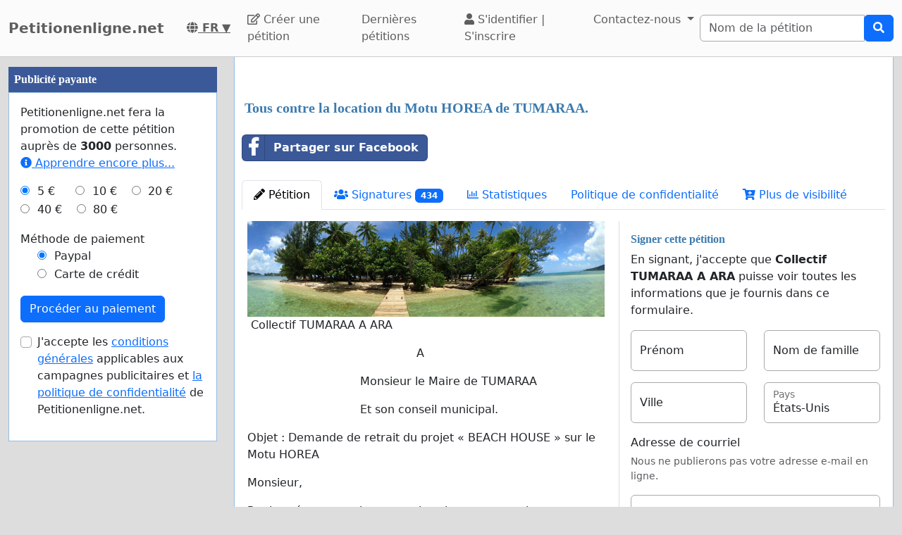

--- FILE ---
content_type: text/html; charset=utf-8
request_url: https://www.google.com/recaptcha/api2/aframe
body_size: 268
content:
<!DOCTYPE HTML><html><head><meta http-equiv="content-type" content="text/html; charset=UTF-8"></head><body><script nonce="kVePdSjJtGbMv4Wx1sjMSw">/** Anti-fraud and anti-abuse applications only. See google.com/recaptcha */ try{var clients={'sodar':'https://pagead2.googlesyndication.com/pagead/sodar?'};window.addEventListener("message",function(a){try{if(a.source===window.parent){var b=JSON.parse(a.data);var c=clients[b['id']];if(c){var d=document.createElement('img');d.src=c+b['params']+'&rc='+(localStorage.getItem("rc::a")?sessionStorage.getItem("rc::b"):"");window.document.body.appendChild(d);sessionStorage.setItem("rc::e",parseInt(sessionStorage.getItem("rc::e")||0)+1);localStorage.setItem("rc::h",'1769152415574');}}}catch(b){}});window.parent.postMessage("_grecaptcha_ready", "*");}catch(b){}</script></body></html>